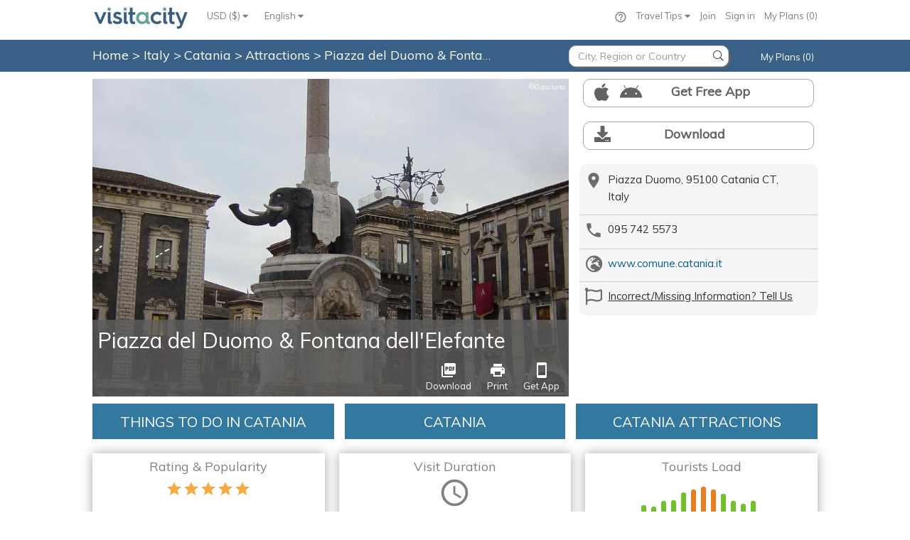

--- FILE ---
content_type: text/html;charset=UTF-8
request_url: https://www.visitacity.com/en/catania/attractions/fontana-dellelefante
body_size: 6435
content:
<!DOCTYPE html>
<html>
<head>

	<script data-termly-config>
	  window.TERMLY_CUSTOM_BLOCKING_MAP = {
	    "accounts.google.com":"essential",
	    "appleid.cdn-apple.com":"essential",
	    "connect.facebook.net":"essential"
	  }
	</script>
	<script type="text/javascript" src="https://app.termly.io/resource-blocker/1ad3cacf-4210-4f5a-b5ec-7a767e2408f7?autoBlock=on" ></script>
	
	<script type="text/JavaScript" src="https://d15ldvyocwqu5y.cloudfront.net/clm-20250518114522/scripts/common/timeTracking.js"></script>
	<script>
		var globPaPageHint = {};
	</script>
	<script>
		//fix URL
		
		
		var corePageLoadTiming = new TrackTiming("PageCoreLoadNew", "top_to_bottom",null,true);
		var individualPageLoadTiming = new TrackTiming("PageCoreLoadNew", "single_page_load",null,true);
		try {
			individualPageLoadTiming.startTime = window.performance.timing.connectStart;	
		} catch (err) {
			console.error("Unable to get start time " + err);
		}
		
	</script>
	<script type="text/JavaScript" src="https://d15ldvyocwqu5y.cloudfront.net/clm-20250518114522/scripts/lib/jquery.js"></script>
	<script src="https://d15ldvyocwqu5y.cloudfront.net/clm-20250518114522/scripts/lib/raven.min.js"></script>
	<!-- <script>Raven.config('https://0661163eff1e4f7ba84745a9222d2a9f@sentry.io/246084').install();</script> -->
	













    <!-- Meta -->
    <meta http-equiv="content-type" content="text/html; charset=UTF-8" />
    
    <!-- Facebook -->
    		
		<meta property="og:image" content="https://d15ldvyocwqu5y.cloudfront.net/images/uploaded-new/314011">
	
    
    
    <meta property="og:title" content="Piazza del Duomo & Fontana dell'Elefante in Catania | Visit A City" />
    <meta property="og:description" content="At the center of most Italian towns is a classic square and Catania is no difference. At the heart of Catania is Piazza del Duomo, a UNESCO listed World Heritage Site. The Sicilian Baroque masterpiece" />
	<meta property="fb:app_id" content="150153265190737" /> 
	           
	<meta name="keywords" content="Catania Piazza del Duomo & Fontana dell'Elefante" >
	<meta name="description" content="At the center of most Italian towns is a classic square and Catania is no difference. At the heart of Catania is Piazza del Duomo, a UNESCO listed World Heritage Site. The Sicilian Baroque masterpiece" >
	<title>Piazza del Duomo & Fontana dell'Elefante in Catania | Visit A City</title>
    <meta name="author" content="">
    <base href="/">

    <!-- Important: for google web master tools -->
    <meta name="google-site-verification" content="BMsr1erzsnjdaMeva1yJk95JfrZ0bBvXV4OqMWNNwcg">
    <!-- Import: for bing web master tools -->
    <meta name="msvalidate.01" content="5ECE41892CB9525A3D269B633DF7A8CA">
    
    <script type="application/ld+json">
    {
      "@context": "https://schema.org",
      "@type": "BreadcrumbList",
      "itemListElement": [{
        "@type": "ListItem",
        "position": 1,
        "name": "Paris Trip Planning",
        "item": "https://www.visitacity.com/en/paris"
      },{
        "@type": "ListItem",
        "position": 2,
        "name": "Things to do in Oahau",
        "item": "https://www.visitacity.com/en/oahu/activities/all-activities"
      },{
        "@type": "ListItem",
        "position": 3,
        "name": "Trip Planning",
		"item": "https://www.visitacity.com"
      },{
        "@type": "ListItem",
        "position": 4,
        "name": "Las Vegas Attractions & Maps",
		"item": "https://www.visitacity.com/en/las-vegas"
      }]
    }
    </script>
	 <script type="application/ld+json">
    	{
      		"@context": "https://schema.org",
      		"@type": "Organization",
      		"url": "https://www.visitacity.com",
      		"logo": "https://visitacity.com/images/logo7.jpg"
    	}
    </script>
	<meta http-equiv="X-UA-Compatible" content="IE=edge">
   	<meta name="viewport" content="width=device-width, initial-scale=1">
   	<meta name="agd-partner-manual-verification" />
   	<script type="text/javascript" src="https://appleid.cdn-apple.com/appleauth/static/jsapi/appleid/1/en_US/appleid.auth.js"></script>
   	<script type="text/JavaScript">
   		var newActivitiesVersion = "";
   		var fbqContentType = "destination";
   		var globExprVars = {};
   		var globExprWeb = {};
   		var googleMapsKey = 'AIzaSyDtok-loCyHEtG3W7NAqKRTc36aTsHf-rk'
   		var globalExprDfdDesktop = jQuery.Deferred();
   		var lastModJson = '{"curCity":"clm-20250318122912","curCityPa":"clm-20260114003029","curCityPaPrice":"clm-20260118004624","curCityOpeningHours":"clm-20231107122639","curCityId":"914","curCityLn":"catania","curCityDestinationOverrideId":"null","cityOne":"clm-20260114003029"}';
   		var lastMod1Json = 'null';
   		var itrName = "null";
   		var siteVersion = "";
    	var appRoot = "https://www.visitacity.com";
    	var appDyn = "https://d15ldvyocwqu5y.cloudfront.net/clm-20250518114522";
    	var jsonRoot = "https://d15ldvyocwqu5y.cloudfront.net";
    	var appWebRoot = appRoot + "/ngApp/website";
    	var imagesCdn = "https://d15ldvyocwqu5y.cloudfront.net/images";
    	var appRootNoPort = 'http://www.visitacity.com';
    	var appImagesFolder = 'https://d15ldvyocwqu5y.cloudfront.net/images';
    	var appImagesDynamicFolder = 'https://d15ldvyocwqu5y.cloudfront.net/images/uploaded-new/';
    	var mainPath = "ngApp/website/main/main";
    	var useBundle = "clm-20250518114522homeBundle.js".indexOf("homeBundle.js") > 0 ? true : false;
    	var requireAr = useBundle ? ["ngApp/website/main/clm-20250518114522templates"] : [];
    	var isHttps = true;
    	var redirectApi = false;
    	if (isHttps) {
    		appRoot = appRoot.replace("http:", "https:");
    		appRootNoPort = appRootNoPort.replace("http:", "https:");
    		appDyn = appDyn.replace("http:", "https:");
    		jsonRoot = jsonRoot.replace("http:", "https:");
    		appWebRoot = appWebRoot.replace("http:", "https:");
    		imagesCdn = imagesCdn.replace("http:", "https:");
    		appImagesDynamicFolder = appImagesDynamicFolder.replace("http:", "https:");
    		appImagesFolder = appImagesFolder.replace("http:", "https:");
    	}
    	
    	try {
    		globExprWeb["EXPRJSON"]=[{"v":1,"opts":{"t":[{"el":"expr-activities-viator-new-link-off1","p":0},{"el":"expr-activities-viator-new-link-off2","p":0},{"el":"expr-activities-viator-new-link-on","p":100}],"d":[{"el":"expr-activities-viator-new-link-off1","p":0},{"el":"expr-activities-viator-new-link-off2","p":0},{"el":"expr-activities-viator-new-link-on","p":100}]},"sd":"2024-07-21","n":"New Viator Links","p":"All","s":"Running","ea":"expr-activities-viator-new-link","ud":"2024-08-04"},{"v":1,"opts":{"t":[{"el":"activity-ver-2-off1","p":30},{"el":"activity-ver-2-off2","p":35},{"el":"activity-ver-2-on","p":35}],"d":[{"el":"activity-ver-2-off1","p":30},{"el":"activity-ver-2-off2","p":35},{"el":"activity-ver-2-on","p":35}]},"sd":"2023-11-28","n":"test","p":"Activity page ver2","s":"Running","ea":"activity-ver-2","ud":"2024-08-03"}]	
    	} catch (Err) {}
    	
    	
    	var ieVersion = null;
    	ieVersion =  (function(){
    	    var undef,rv = -1; // Return value assumes failure.
    	    var ua = window.navigator.userAgent;
    	    var msie = ua.indexOf('MSIE ');
    	    var trident = ua.indexOf('Trident/');

    	    if (msie > 0) {
    	        // IE 10 or older => return version number
    	        rv = parseInt(ua.substring(msie + 5, ua.indexOf('.', msie)), 10);
    	    } else if (trident > 0) {
    	        // IE 11 (or newer) => return version number
    	        var rvNum = ua.indexOf('rv:');
    	        rv = parseInt(ua.substring(rvNum + 3, ua.indexOf('.', rvNum)), 10);
    	    } else {
    	    	//try edge
    	    	 msie = ua.indexOf('Edge');
    	    	 if (msie > 0) {
    	    		 rv = parseInt(ua.substring(msie + 5, ua.indexOf('.', msie)), 10);
    	    	 }
    	    }
			
    	    return ((rv > -1) ? rv : null);
    	}());
		
		function reloadForWhitePage(counterName,errMsg) {
			if (counterName == null) {
				counterName = "vacReloadCounterJquery";
			}
			 var counter = localStorage.getItem(counterName);
	    	 if (counter == null) {
	    		 counter = 0;
	    	 }
	    	 counter++;
	    	 localStorage.setItem(counterName, counter);
	    	 if (errMsg) {
	    		 localStorage.setItem("errMsg", errMsg);
	    	 }
	    	 if (counter <= 10) {
	    		 setTimeout(function(){ location.reload(); }, 500);
	    	 } else {
	    		 setTimeout(function(){ window.location.assign(appRoot + "/error") }, 500);
	    		 var errMsg = localStorage.getItem("errMsg");
                 fireEvent("whitePageError", "maxed out", counterName + "-" + errMsg);
	    	 }
		}
	
		function resetForWhitePage(counterName) {
			
			var counter = localStorage.getItem(counterName);
			if (counter != null) {
				var errMsg = localStorage.getItem("errMsg");
				localStorage.removeItem("errMsg");
	        	localStorage.removeItem(counterName);
	        	fireEvent("whitePageError", "resolved ok", counter + " - " + counterName + " errMsg:" + errMsg);
	        }
		}
		
		function onLoadFuncs() {
			   // be the first ready function - handle header menu
	        $(document).ready(function() {	  
	        	if (typeof(handleHeader) != "undefined") {
	        		handleHeader();	
	        	}
	        });
			   
	    	$(window).load(function() {
				corePageLoadTiming.send();
			});
		}
    </script>
    
	<script type="text/JavaScript" src="https://d15ldvyocwqu5y.cloudfront.net/clm-20250518114522/scripts/globals.js"></script>
	
	<script type="text/JavaScript">
		
	</script>
	


<!-- Required to support IE < 9 -->
<!--[if lt IE 9]>
	<script type="text/javascript" src="https://d15ldvyocwqu5y.cloudfront.net/scripts/lib/require.js"></script>
    <link rel="stylesheet" href="https://www.visitacity.com/css/unify/plugins/bootstrap/css/bootstrap.min.css" />
	<script type="text/javascript" src="https://d15ldvyocwqu5y.cloudfront.net/scripts/unify/jquery/jquery-migrate.min.js"></script>
    <script src="https://d15ldvyocwqu5y.cloudfront.net/scripts/lib/respond.js"></script>
    <script src="https://d15ldvyocwqu5y.cloudfront.net/scripts/lib/html5shiv.js"></script>
    <script src="https://d15ldvyocwqu5y.cloudfront.net/scripts/lib/placeholder-IE-fixes.js"></script>
    <script src="https://d15ldvyocwqu5y.cloudfront.net/scripts/lib/ie-fixes.js"></script>
	<script type="text/javascript" src="https://www.visitacity.com/scripts/unify/bootstrap/js/bootstrap.min.js"></script>
	<link type="text/css" href="https://d15ldvyocwqu5y.cloudfront.net/css/jquery.qtip.min.css" rel="stylesheet" media="all" />
    <link rel="stylesheet" href="https://d15ldvyocwqu5y.cloudfront.net/css/unify/css/style.css" />
	<link rel="stylesheet" href="https://d15ldvyocwqu5y.cloudfront.net/css/unify/plugins/font-awesome/css/font-awesome.min.css"/>
    <link rel="stylesheet" href="https://d15ldvyocwqu5y.cloudfront.net/css/newHome.css"/>
	<link rel="stylesheet" href="https://d15ldvyocwqu5y.cloudfront.net/css/ie8.css"/>
	<link rel="stylesheet" href="https://d15ldvyocwqu5y.cloudfront.net/scripts/lib/argument.css"/>
	<script src="https://ajax.googleapis.com/ajax/libs/angularjs/1.2.27/angular.min.js"></script>
	<script src="https://code.angularjs.org/1.2.27/angular-animate.min.js"></script>
	<script src="https://code.angularjs.org/1.2.27/angular-route.js"></script>
	<script src="https://d15ldvyocwqu5y.cloudfront.net/scripts/lib/angular-slider.js"></script>
	<script src="https://d15ldvyocwqu5y.cloudfront.net/scripts/lib/angular-ellipsis.min.js"></script>
	<script src="https://d15ldvyocwqu5y.cloudfront.net/scripts/lib/ns-popover.js"></script>
	<link rel="stylesheet"href="https://d15ldvyocwqu5y.cloudfront.net/css/jquery-ui-smoothness/jquery-ui.1.11.4.min.css"/>
<![endif]-->

    <!-- Favicon -->
    <link rel="icon" type="image/png" href="https://d15ldvyocwqu5y.cloudfront.net/images/visit_ico_transparent.ico">
    <!-- omnibox search -->
    <link rel="search" href="https://d15ldvyocwqu5y.cloudfront.net/scripts/omnibox.xml" type="application/opensearchdescription+xml" title="visitacity.com" />
    <link href="https://d15ldvyocwqu5y.cloudfront.net/clm-20250518114522/css/MyFontsWebfontsKit.css" rel="stylesheet" type="text/css">
    <!-- <script>
			addLinkToPage(appDyn + "/css/MyFontsWebfontsKit.css");
	</script> -->
	<link href="https://fonts.googleapis.com/css?family=Muli|Open+Sans" rel="stylesheet">
	<style type="text/css">
		@font-face {
		  font-family: 'Material Icons';
		  font-style: normal;
		  font-weight: 400;
		  src: url(https://d15ldvyocwqu5y.cloudfront.net/clm-20250518114522/css/material-design/iconfont/MaterialIcons-Regular.eot); /* For IE6-8 */
		  src: local('Material Icons'),
		       local('MaterialIcons-Regular'),
		       url(https://d15ldvyocwqu5y.cloudfront.net/clm-20250518114522/css/material-design/iconfont/MaterialIcons-Regular.woff2) format('woff2'),
		       url(https://d15ldvyocwqu5y.cloudfront.net/clm-20250518114522/css/material-design/iconfont/MaterialIcons-Regular.woff) format('woff'),
		       url(https://d15ldvyocwqu5y.cloudfront.net/clm-20250518114522/css/material-design/iconfont/MaterialIcons-Regular.ttf) format('truetype');
		}
	</style>
	<!-- Facebook Pixel Code -->
		<script>
			!function(f,b,e,v,n,t,s){if(f.fbq)return;n=f.fbq=function(){n.callMethod?
			n.callMethod.apply(n,arguments):n.queue.push(arguments)};if(!f._fbq)f._fbq=n;
			n.push=n;n.loaded=!0;n.version='2.0';n.queue=[];t=b.createElement(e);t.async=!0;
			t.src=v;s=b.getElementsByTagName(e)[0];s.parentNode.insertBefore(t,s)}(window,
			document,'script','https://connect.facebook.net/en_US/fbevents.js');
			fbq('init', '1173040572718182');
			fbq('track', "PageView");
		</script>
	<!-- End Facebook Pixel Code -->
	
	<script src="https://d15ldvyocwqu5y.cloudfront.net/clm-20250518114522/scripts/lib/qrcode.min.js"></script>
	
	<!-- TrustBox script
		<script type="text/javascript" src="https://widget.trustpilot.com/bootstrap/v5/tp.widget.bootstrap.min.js" async></script>
	End Trustbox script -->
	
	<!-- Google Analytics -->
	<script>
		(function(i,s,o,g,r,a,m){i['GoogleAnalyticsObject']=r;i[r]=i[r]||function(){
		(i[r].q=i[r].q||[]).push(arguments)},i[r].l=1*new Date();a=s.createElement(o),
		m=s.getElementsByTagName(o)[0];a.async=1;a.src=g;m.parentNode.insertBefore(a,m)
		})(window,document,'script','//www.google-analytics.com/analytics.js','ga');
	
		ga('create', 'UA-42624855-1', 'auto',{ cookieFlags: "SameSite=None; Secure" });
		ga('require', 'GTM-KGH99Q6');
		ga('send', 'pageview');
	</script>
	
	<!-- Google tag (gtag.js) -->
    <script async src=https://www.googletagmanager.com/gtag/js?id=AW-947009957></script>
    <script>
      window.dataLayer = window.dataLayer || [];
      function gtag(){dataLayer.push(arguments);}
      gtag('js', new Date());

      gtag('config', 'AW-947009957', {'send_page_view': false});
      gtag('config', 'G-8Z2SFYPNGG');
    </script>  

	<!-- Twitter conversion tracking base code -->
    <script>
      !function(e,t,n,s,u,a){e.twq||(s=e.twq=function(){s.exe?s.exe.apply(s,arguments):s.queue.push(arguments);
      },s.version='1.1',s.queue=[],u=t.createElement(n),u.async=!0,u.src='https://static.ads-twitter.com/uwt.js',
      a=t.getElementsByTagName(n)[0],a.parentNode.insertBefore(u,a))}(window,document,'script');
      twq('config','ocfgn');
    </script>
    <!-- End Twitter conversion tracking base code -->
	
	<!-- Google One Tap -->
	<script src="https://accounts.google.com/gsi/client" async defer></script>
	
	<!-- adsense 
	<script data-ad-client="ca-pub-1804473019254286" async src="https://pagead2.googlesyndication.com/pagead/js/adsbygoogle.js"></script>
	-->
	
	<style>.async-hide { opacity: 0 !important} </style>
	<!-- <script type="text/javascript">
	
		   // fix to support object inhertiance in IE
	        if (typeof Object.create != 'function') {
	            Object.create = function (o) {
	                function F() { }
	                F.prototype = o;
	                return new F();
	            };
	        }  		
		    
		    //Need to move this from here
	        var _gaq = _gaq || [];
			  _gaq.push(['_setAccount', 'UA-42624855-1']);
			  _gaq.push(['_setSiteSpeedSampleRate', 100]);
			  
			  if (typeof(skipTrackPageView) == "undefined" || skipTrackPageView == false) {
				  if (typeof(alternateTrackPageView) != "undefined" &&  alternateTrackPageView != null) {
					  _gaq.push(['_trackPageview', alternateTrackPageView]);
				  }
				  else {
					  _gaq.push(['_trackPageview']);
				  } 	  
			  }

			  (function() {
			    var ga = document.createElement('script'); ga.type = 'text/javascript'; ga.async = true;
			    ga.src = ('https:' == document.location.protocol ? 'https://' : 'http://') + 'stats.g.doubleclick.net/dc.js';
			    var s = document.getElementsByTagName('script')[0]; s.parentNode.insertBefore(ga, s);
			  })();

		</script> -->
	
	<!--[if lte IE 8]>
		<script type="text/JavaScript" src="https://d15ldvyocwqu5y.cloudfront.net/clm-20250518114522/scripts/main.js"></script>
	<![endif]-->
	
	<![if gt IE 8 | !IE]>
		<!-- <script src="//d2wy8f7a9ursnm.cloudfront.net/bugsnag-2.min.js" data-apikey="3f9699acf99f2202c8f0d6b28575b298"></script> -->
		<script type="text/JavaScript" src="https://d15ldvyocwqu5y.cloudfront.net/clm-009/scripts/lib/3rd_parties.js"></script>
		<link href="https://d15ldvyocwqu5y.cloudfront.net/css/clm-20250518114522cssBundle.css" rel="stylesheet" type="text/css"/>
		<script type="text/JavaScript" src="https://d15ldvyocwqu5y.cloudfront.net/scripts/clm-20250518114522homeBundle.js"></script>
		
	<![endif]>
	<!--[if lte IE 9]>
		<!-- IE 9 load newHome css instead of the import -->
		<link href="https://d15ldvyocwqu5y.cloudfront.net/clm-20250518114522/css/newHome.css" rel="stylesheet" type="text/css"/>
	<![endif]-->
</head>	

<body style="overflow-y: scroll">
	
	
	
<div  ng-view id="main-content-app" class="wrapper" autoscroll="true"></div>


	<!-- Google Code for Remarketing Tag -->
	<!--------------------------------------------------
	Remarketing tags may not be associated with personally identifiable information or placed on pages related to sensitive categories. See more information and instructions on how to setup the tag on: http://google.com/ads/remarketingsetup
	--------------------------------------------------->
	<script type="text/javascript">
	/* <![CDATA[ */
	var google_conversion_id = 996587795;
	var google_custom_params = window.google_tag_params;
	var google_remarketing_only = true;
	/* ]]> */
	</script>
	<script type="text/javascript" src="//www.googleadservices.com/pagead/conversion.js"></script>
	<noscript>
	<div style="display:inline;">
	<img height="1" width="1" style="border-style:none;" alt="" src="//googleads.g.doubleclick.net/pagead/viewthroughconversion/996587795/?value=0&amp;guid=ON&amp;script=0"/>
	</div>
	<img height="1" width="1" style="display:none" src="https://www.facebook.com/tr?id=1173040572718182&ev=PageView&noscript=1" />
	</noscript>
	<!-- Microsoft (bing) code for  remarketing-->
	<script>(function(w,d,t,r,u){var f,n,i;w[u]=w[u]||[],f=function(){var o={ti:"5202522"};o.q=w[u],w[u]=new UET(o),w[u].push("pageLoad")},n=d.createElement(t),n.src=r,n.async=1,n.onload=n.onreadystatechange=function(){var s=this.readyState;s&&s!=="loaded"&&s!=="complete"||(f(),n.onload=n.onreadystatechange=null)},i=d.getElementsByTagName(t)[0],i.parentNode.insertBefore(n,i)})(window,document,"script","//bat.bing.com/bat.js","uetq");</script><noscript><img src="//bat.bing.com/action/0?ti=5202522&Ver=2" height="0" width="0" style="display:none; visibility: hidden;" /></noscript>

	
	<!-- PAGE LOAD ERROR -->
	<div style="display: none" id="websiteLoadError" class="container content">		
        <!--Error Block-->
        <div class="row">
            <div class="col-md-8 col-md-offset-2">
            	<div>
            		<img src="https://d15ldvyocwqu5y.cloudfront.net/images/logo7.jpg"  style="margin-top:15px"/>
            	</div>
                <div class="error-v1">
                    <span style="color: #777;font-size: 180px;line-height: 200px;padding-bottom: 20px">Oops!</span>
                    <span style="color: #555;display: block;font-size: 35px;font-weight: 200;">This is awkward.</span>
                    <p style="font-size: 15px">Visit A City is having some trouble loading.</p>
                    <p style="font-size: 15px">Please try again in a couple of minutes or send us an email to <a href="mailto:team@visitacity.com">team@visitacity.com</a>.</p>
                    <a class="btn-u btn-bordered" href="/">Go to our Home Page</a>
                </div>
            </div>
        </div>
        <!--End Error Block-->
    </div>
    <script type="text/javascript">
		if (typeof requireAngularBootstrap == 'undefined') {
			document.getElementById("websiteLoadError").style.display = "block";
	    	try {
	    		var category = "whitePageError";
	    		var action = "homeBundle not loaded";
	    		ga('send', 'event', category, action, null , null, {'nonInteraction': 1});
	    	} catch (err) {}
		}
	</script>	
</body>
</html>
<!-- END_FOOTER_MARK -->
